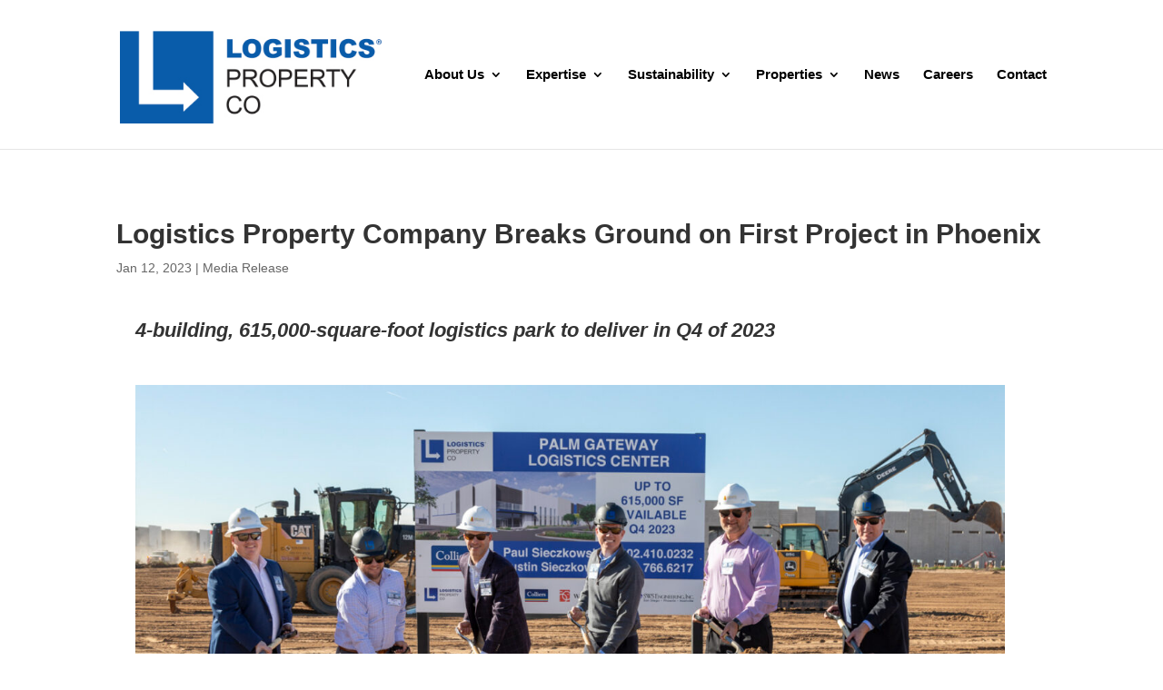

--- FILE ---
content_type: text/css
request_url: https://logisticspropco.com/wp-content/et-cache/34671/et-divi-dynamic-34671-late.css?ver=1768410968
body_size: -287
content:
@font-face{font-family:ETmodules;font-display:block;src:url(//logisticspropco.com/wp-content/themes/Divi/core/admin/fonts/modules/social/modules.eot);src:url(//logisticspropco.com/wp-content/themes/Divi/core/admin/fonts/modules/social/modules.eot?#iefix) format("embedded-opentype"),url(//logisticspropco.com/wp-content/themes/Divi/core/admin/fonts/modules/social/modules.woff) format("woff"),url(//logisticspropco.com/wp-content/themes/Divi/core/admin/fonts/modules/social/modules.ttf) format("truetype"),url(//logisticspropco.com/wp-content/themes/Divi/core/admin/fonts/modules/social/modules.svg#ETmodules) format("svg");font-weight:400;font-style:normal}

--- FILE ---
content_type: text/css
request_url: https://logisticspropco.com/wp-content/et-cache/34671/et-divi-dynamic-34671-late.css
body_size: -206
content:
@font-face{font-family:ETmodules;font-display:block;src:url(//logisticspropco.com/wp-content/themes/Divi/core/admin/fonts/modules/social/modules.eot);src:url(//logisticspropco.com/wp-content/themes/Divi/core/admin/fonts/modules/social/modules.eot?#iefix) format("embedded-opentype"),url(//logisticspropco.com/wp-content/themes/Divi/core/admin/fonts/modules/social/modules.woff) format("woff"),url(//logisticspropco.com/wp-content/themes/Divi/core/admin/fonts/modules/social/modules.ttf) format("truetype"),url(//logisticspropco.com/wp-content/themes/Divi/core/admin/fonts/modules/social/modules.svg#ETmodules) format("svg");font-weight:400;font-style:normal}